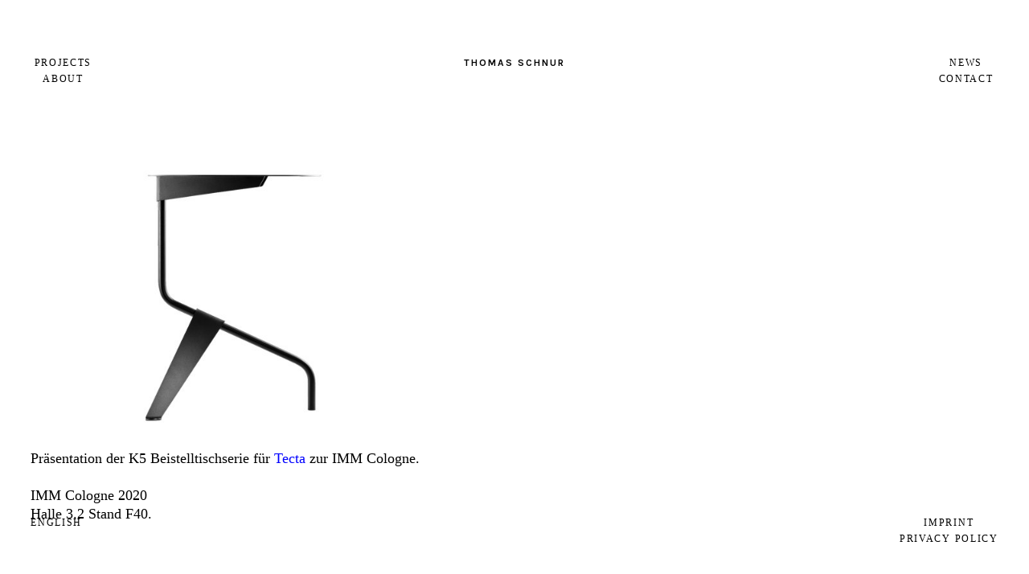

--- FILE ---
content_type: text/html; charset=UTF-8
request_url: https://www.thomasschnur.com/news/k5-for-tecta/
body_size: 1113
content:
<!DOCTYPE html>
<html lang="de">
<head>
<base href="https://www.thomasschnur.com/" />
<meta charset="utf-8">
<title>K5 for Tecta - Thomas Schnur</title>
<meta name="description" content="" />
<meta name="keywords" content="" />
<meta name="robots" content="index, follow, noarchive" />
<meta name="viewport" content="initial-scale=1">
<link rel="canonical" href="https://www.thomasschnur.com/news/k5-for-tecta/" />
<link rel="alternate" href="https://www.thomasschnur.com/news/k5-for-tecta/" hreflang="de" />
	<link rel="alternate" href="https://www.thomasschnur.com/en/news/k5-for-tecta/" hreflang="en" />
<!--[if lt IE 9]>
<script src="http://html5shiv.googlecode.com/svn/trunk/html5.js"></script>
<![endif]-->
<link rel="stylesheet" href="/files/css/styles.css" type="text/css" media="screen">
<link rel="stylesheet" href="/files/css/mobile.css" type="text/css" media="only screen and (max-width: 640px)">
<link href="/files/thirdparty/lightbox/css/lightbox.css" rel="stylesheet">
<link rel="shortcut icon" type="image/x-icon" href="/favicon.ico">
<script type="text/javascript" src="/files/thirdparty/jquery/jquery-1.10.2.min.js"></script>
<script type="text/javascript" src="/files/thirdparty/cycle/jquery.cycle2.min.js"></script>
<script type="text/javascript" src="/files/thirdparty/cycle/jquery.cycle2.carousel.min.js"></script>
<script type="text/javascript" src="/files/thirdparty/touchswipe/jquery.touchSwipe.min.js"></script>
<script src="/files/scripts/functions.js"></script>
</head><body class="layout1Col">

<header>
<div class="layoutHeaderInner">
<div class="layoutLogo">
<!--<a href="/">-->
Thomas Schnur
<!--</a>-->
</div>
<nav class="navMainLeft"><ul><li><a href="/projects/">Projects</a></li><li><a href="/about/">About</a></li></ul></nav>
<nav class="navMainRight"><ul><li><a href="/news/">News</a></li><li><a href="/contact/">Contact</a></li></ul></nav>
</div>
</header>

<div class="layoutMain">

<div class="layoutContent">

  <div class="tinymcewysiwyg">
  <p><a href="https://www.tecta.de/produkt/k5/" target="_blank"><img title="K5_Tecta_Thomas_Schnur" src="index.php?rex_img_type=npProjectsDetail&amp;rex_img_file=k5_tecta_thomas_schnur.jpg" alt="K5_Tecta_Thomas_Schnur" width="500" height="373" /></a></p>
<p><span style="color: #000000;">Präsentation der K5 Beistelltischserie für <a href="https://www.tecta.de/produkt/k5/" target="_blank">Tecta</a> zur IMM Cologne. </span></p>
<p> </p>
<p><span style="color: #000000;"><span style="color: #000000;"><span style="color: #000000;">IMM Cologne 2020 </span></span></span></p>
<p><span style="color: #000000;">Halle 3.2 Stand F40.</span></p>
  </div>

</div>

</div>

<footer>
<div class="layoutFooterInner">
<nav class="navFooter"><ul><li><a href="/imprint/">Imprint</a></li><li><a href="/privacy-policy/">Privacy Policy</a></li></ul></nav>
<nav class="navLang"><ul id="lang-switch"><li id="lang-deutsch" class="active">deutsch</li><li id="lang-english"><a href="/en/news/k5-for-tecta/">english</a></li></ul></nav>
<div class="clearer"> </div>
</div>
</footer>

</body>

</html>

--- FILE ---
content_type: text/css
request_url: https://www.thomasschnur.com/files/css/styles.css
body_size: 2384
content:
@charset "utf-8";


@import url(https://fonts.googleapis.com/css?family=Karla:400,700);


/*html elements*/
html {height: 100%}

header, section, footer, aside, nav, article {display: block;}

body {overflow-y:scroll; background: #fff; color: #000; font-family: 'Times New Roman', times, serif; font-size: 18px; margin: 0; padding: 0; height: 100%;}

table {border: none;}

td {border: none; font-size: inherit;}

a {text-decoration: none; outline: none; color: inherit;}

/*a:hover {text-decoration: none;}*/

img {border: none;}

p {margin: 0; padding: 0; min-height: 12px;}

select,textarea,input {vertical-align: middle; border: 1px solid #000; padding: 2px; background-color: #fff; font-size: 12px;}

h2 {font-family: 'Karla', sans-serif; font-weight: normal; font-size: 50px; margin: 0 0 24px 0; padding: 0; color: #000; text-transform: uppercase;}

h3 {font-family: 'Karla', sans-serif; font-weight: bold; font-size: 12px; margin: 0 0 20px 0; padding: 0; color: #000; text-transform: uppercase; text-align: center;}

h4 {font-family: 'Karla', sans-serif; font-weight: bold; font-size: 14px; margin: 0; padding: 0; color: #000; text-transform: uppercase;}

h5 {font-family: 'Karla', sans-serif; font-weight: normal; font-size: 20px; text-transform: uppercase; margin-bottom: 0;}

hr {background-color: #fff; margin: 20px 0!important; border: none; height: 2px; clear: both;}


.layoutMain {position: relative; max-width: 1260px; min-height: 100%; margin: 0 auto; padding: 0 3%;}

header {position: fixed; left: 0; width: 100%; top: 0; height: 180px; z-index: 10001; background: #fff; displaay: none;}

.layoutHeaderInner {position: relative; max-width: 1260px; margin: 0 auto; margin-top: 68px; padding: 0 3%;}

.layoutLogo {position: absolute; left: 40%; top: 0; width: 20%; font-size: 12px; font-weight: bold; text-align: center; text-transform: uppercase; font-family: 'Karla', sans-serif; line-height: 20px; letter-spacing: 0.17em;}

.layoutContent {padding: 180px 0 80px 0; line-height: 132%;}

.layoutContent a {color: #0000ff;}

.layoutContent p a:hover {color: #000;}

.col1 {width: 30%; margin-right: 5%; float: left;}

.col2 {width: 30%; margin-right: 5%; float: left;}

.col3 {width: 30%; float: left;}

footer {position: fixed; left: 0; width: 100%; bottom: 0; height: 80px; padding-top: 30px; z-index: 100;}

.layoutFooterInner {max-width: 1260px; margin: 0 auto; padding: 0 3%; position: relative;}


/*general styles*/
.clearer {clear: both;}

.fontStyle1,.fontStyle1 a {font-family: 'Karla', sans-serif; font-weight: bold; font-size: 14px; text-decoration: none; border-bottom: 1px solid #000; color: #000!important; margin-right: 20px; letter-spacing: 0.015em!important; line-height: 132%!important;}

.fontStyle1:hover {font-family: 'Karla', sans-serif!important; font-weight: bold; font-size: 14px; text-decoration: none; border-bottom: 1px solid #fff!important; color: #0000ff!important; margin-right: 20px; text-transform: none!important; letter-spacing: 0.015em!important;}

.fontStyle2 {font-family: 'Karla', sans-serif; font-weight: bold; font-size: 14px;}



.projectContainer a:hover {text-transform: none!important;}

.projectItem {overflow: hidden; margin-bottom: 100px; position: relative; max-height: 625px;}

/*.projectItem:nth-child(odd) {background: #00ff00;}

.projectItem:nth-child(even) {background: #ff0000;}*/

.projectLeft {position: relative; text-align: center; width: 625px; max-width: 625px; overflow: hidden; float: left; cursor: pointer;}

.projectSlide img {display: block; margin: 0 auto; background: #eee;}

.projectSlide {position: relative;}

.projectOverlay {position: absolute; left: 0; top: 0; right: 0; bottom: 0; background: rgba(0,0,255,0.6); display: none; z-index: 10000;}

.projectData {color: #fff; position: absolute; left: 0; top: 50%; width: 100%; margin-top: -20px; cursor: pointer; line-height: 132%!important;}

.projectData .projectDate {font-family: 'Karla', sans-serif; font-weight: bold; font-size: 13px; letter-spacing: 0.14em;}

.projectData .projectTitle {font-size: 29px;}

.projectInfo {float: left; width: 390px; margin-left: 118px; display: none;}

.projectInfo .projectTitle {font-size: 29px; text-align: center;}

.projectInfo .projectDate {font-family: 'Karla', sans-serif; font-weight: bold; font-size: 13px; letter-spacing: 0.14em;}

.projectInfo .projectText {font-family: 'Karla', sans-serif; font-weight: normal; font-size: 15px; letter-spacing: 0.03em; line-height: 145%; padding-top: 26px;}

.projectInfo .projectNav ul {list-style-type: none; margin: 0; padding: 0; padding-top: 25px;}

.projectInfo .projectNav ul li {background: url(/files/pictures/bgDots.png) no-repeat; display: inline-block; font-size: 0; height: 10px; width: 10px; cursor: pointer;}

@media (-webkit-min-device-pixel-ratio: 1.5),(min-device-pixel-ratio: 1.5),(min-resolution: 144dpi) {
	.projectInfo .projectNav ul li {background-image: url(/files/pictures/bgDotsRet.png)!important; -webkit-background-size: 10px 30px; -moz-background-size: 10px 30px; background-size: 10px 30px;}
}

.projectInfo .projectNav ul li.cycle-pager-active {background-position: 0 -10px;}

.projectInfo .projectNav ul li.waiting {background-position: 0 -20px;}


.projectYears {text-align: center; font-family: 'Karla', sans-serif; font-weight: bold; font-size: 13px; letter-spacing: 0.14em; z-index: 1; position: absolute; left: 0; top: 0; right: 0;}

.projectYears a {color: #000; margin: 0 3px; font-weight: normal; line-height: 20px;}

.projectYears a.active,.projectYears a:hover {font-weight: bold;}

.projectLoading {position: absolute; left: 50%; top: 50%; background: #fff; padding: 5px 0; border-radius: 3px; width: 90px; font-size: 14px; text-align: center; margin-left: -45px; display: none;}

.projectAnchor {position: absolute; left: 0; top: -163px; width: 100px; height: 100px; z-index: 100000;}

.projectRandom {margin: 0 auto; position: relative; text-align: center;}

.projectRandom img {display: block;}


.newsItem {padding-bottom: 70px;}

.newsLeft:hover {color: #0000ff;}

/*.newsItem:nth-child(odd) {background: #00ff00;}

.newsItem:nth-child(even) {background: #ff0000;}*/

.newsLeft {position: relative; text-align: center; width: 625px; overflow: hidden; float: left; cursor: pointer;}

.newsSlide {width: 625px; height: 625px;}

.newsLeft img {display: block; margin: 0 auto;}

.newsData {}

.newsData .newsDate {font-family: 'Karla', sans-serif; font-weight: bold; font-size: 13px; letter-spacing: 0.14em;}

.newsData .newsTitle {font-size: 29px; line-height: 105%; max-width: 270px; margin: 0 auto;}

.newsItem.active .newsData .newsDate,.newsItem.active .newsData .newsTitle {color: #0000ff!important;}

.newsInfo {float: left; width: 390px; margin-left: 118px; display: none; position: relative; color: #000;}

.newsInfoInner {position: absolute; width: 390px;}

.newsInfo .newsText {font-family: 'Karla', sans-serif; font-weight: normal; font-size: 15px; letter-spacing: 0.03em; line-height: 145%;}

.newsInfo .newsText h3 {font-family: 'Karla', sans-serif; font-weight: normal; font-size: 39px; letter-spacing: 0.03em; line-height: 145%; font-weight: bold; text-align: left;}

.newsInfo .newsNav ul {list-style-type: none; margin: 0; padding: 0; padding-top: 25px;}

.newsInfo .newsNav ul li {background: url(/files/pictures/bgDots.png) no-repeat; display: inline-block; font-size: 0; height: 10px; width: 10px; cursor: pointer;}

.newsInfo .newsNav ul li.cycle-pager-active {background-position: 0 -10px;}


/*main menu*/
nav.navMainLeft {float: left;}

nav.navMainRight {float: right;}

nav.navMainLeft ul,nav.navMainRight ul {list-style-type: none; margin: 0; padding: 0; display: inline-block; text-align: center; min-width: 80px;}

nav.navMainLeft ul li,nav.navMainRight ul li {margin: 0; padding: 0; text-transform: uppercase; font-size: 12px; line-height: 20px; letter-spacing: 0.14em;}

nav.navMainLeft ul li:hover a,nav.navMainLeft ul li.active a,nav.navMainRight ul li:hover a,nav.navMainRight ul li.active a {font-family: 'Karla', sans-serif; font-weight: bold; letter-spacing: 0.21em;}


/*lang menu*/
nav.navLang {float: left; z-index: 2; display: inline-block; position: relative;}

nav.navLang ul {list-style-type: none; margin: 0; padding: 0;}

nav.navLang ul li {margin: 0; padding: 0; color: #000; line-height: 20px; font-size: 12px; text-transform: uppercase; letter-spacing: 0.14em;}

nav.navLang ul li.active {display: none;}

nav.navLang ul li:hover a {font-family: 'Karla', sans-serif; letter-spacing: 0.21em; font-weight: bold;}


/*footer menu*/
nav.navFooter {float: right; z-index: 2; display: inline-block; position: relative;}

nav.navFooter ul {list-style-type: none; margin: 0; padding: 0; margin: 0;}

nav.navFooter ul li {margin: 0; line-height: 20px; font-size: 12px; text-transform: uppercase; letter-spacing: 0.14em; text-align: center;}

nav.navFooter ul li.active a,nav.navFooter ul li:hover a {font-family: 'Karla', sans-serif; letter-spacing: 0.21em; font-weight: bold;}



@media (max-width: 1024px) {
	.projectInfo .projectText {font-size: 12px!important; line-height: 170%!important;}
}


@media (max-height: 700px) {

	header {height: 85px!important;}

	.layoutHeaderInner {margin-top: 20px!important;}

	.layoutContent {padding: 85px 0 0 0!important;}

	footer {height: 25px!important; padding-top: 10px!important; background: #fff;}
}

@media (max-width: 1439px) {
	.projectLeft {width: 55%!important; height: auto!important;}

	.projectInfo {width: 40%!important; margin: 0 0 0 5%!important;}


	.newsLeft {width: 55%!important; height: auto!important}

	.newsInfo {width: 40%!important; margin: 0 0 0 5%!important;}
}



--- FILE ---
content_type: text/css
request_url: https://www.thomasschnur.com/files/css/mobile.css
body_size: 460
content:
@charset "utf-8";


.col1 {width: auto!important; margin: 0 0 20px 0!important; float: none!important;}

.col2 {width: auto!important; margin: 0 0 20px 0!important; float: none!important;}

.col3 {width: auto!important; margin: 0 0 20px 0!important; float: none!important;}


p > img {max-width: 100%; height: auto;}

header {height: 47px!important;}

.layoutHeaderInner {margin-top: 10px!important;}

.layoutContent {padding: 54px 0 30px 0!important;}

.layoutLogo {line-height: 14px!important;}

footer {height: 20px!important; padding-top: 3px!important; background: #fff;}


.projectLeft {width: auto!important; height: auto!important; float: none!important; margin-bottom: 15px;}

.projectInfo {width: auto!important; margin: 0%!important; float: none!important; padding-bottom: 20px!important; position: relative; padding-top: 30px!important;}

.projectItem {margin-bottom: 40px;}

.projectInfo .projectNav {position: absolute; left: 0; top: 0; width: 100%;}

.projectInfo .projectNav ul {padding-top: 0!important; text-align: center;}

.projectInfo .projectNav ul li {margin: 0 5px;}


.tinymcewysiwyg img {max-width: 100%; height: auto;}


.newsContainer {padding-top:20px;}

.newsLeft {width: auto!important; height: auto!important; float: none!important; margin-bottom: 15px;}

.newsInfo {width: auto!important; margin: 0%!important; float: none!important; padding-bottom: 20px!important; position: relative; padding-top: 12px!important;}

.newsInfoInner {position: relative!important; width: auto!important;}

.newsItem {padding-bottom: 0!important;}


nav.navMainLeft ul li,nav.navMainRight ul li {line-height: 14px;}


.projectText table {display: none;}

.projectItem.active .projectLeft {height: auto!important;}

.projectItem.active .projectSlide {height: auto!important;}


.projectYears {margin-top: -24px;}

--- FILE ---
content_type: application/javascript
request_url: https://www.thomasschnur.com/files/scripts/functions.js
body_size: 2316
content:
var recentItem=-1;

var doFast=false;

var to;

var currentItem;


function isMobile() {
	return $('body').width() < 640;
}

function swipe(event, direction) {
	if (direction=='left')
		$(this).cycle('prev');

	if (direction=='right')
		$(this).cycle('next');
} 	

function handleOverlay(){
	$('.projectLeft').mouseenter(function(){
		if (!$(this).parents('.projectItem').hasClass('active')){
			$(this).find('.projectOverlay').css({width: $(this).find('.projectSlide:first > img').width()+'px', height: $(this).find('.projectSlide:first > img').height()+'px', left: Math.round(($(this).width()-$(this).find('.projectSlide:first > img').width())/2)+'px'});
			$(this).find('.projectOverlay').stop(true).fadeIn('fast');
		}
	}).mouseleave(function(){
		if (!$(this).parents('.projectItem').hasClass('active')){
			$(this).find('.projectOverlay').stop(true).fadeOut('fast');
		}
	});
}

$.extend({
  getUrlVars: function(){
    var vars = [], hash;
    var hashes = window.location.href.slice(window.location.href.indexOf('?') + 1).split('&');
    for(var i = 0; i < hashes.length; i++)
    {
      hash = hashes[i].split('=');
      vars.push(hash[0]);
      vars[hash[0]] = hash[1];
    }
    return vars;
  },
  getUrlVar: function(name){
    return $.getUrlVars()[name];
  }
});

function handleResize(doLast){

	//$('.projectAnchor').css({top: '-'+($('header').height()-17)+'px'});

	var refWidth=$('.projectLeft').eq(0).width();

	if (refWidth<625){

		$('.projectSlide img').each(function(){

			var imgWidth=$(this).attr('width');

			var imgHeight=$(this).attr('height');

			if (imgWidth>=imgHeight)
			$(this).css({width: refWidth+'px', height: (refWidth/625*imgHeight)+'px'});
		});
	}

	if ($('.projectRandom').length>0){
		var refWidth2=Math.min($('body').height()-$('header').height()-$('footer').height(),$('.layoutContent').width());

		if (refWidth2>625) refWidth2=625;

		if ($('.projectRandom img').width()>$('.projectRandom img').height()){
			$('.projectRandom').css({width: refWidth2+'px'}); 	
			$('.projectRandom img').css({width: refWidth2+'px', height: 'auto'});
		}
		else {
			$('.projectRandom img').css({height: refWidth2+'px', width: 'auto'});			
			$('.projectRandom').css({width: $('.projectRandom img').width()+'px', height: refWidth2+'px'}); 	
		}
	}	
	
	if (doLast) $('.projectItem:last').css({'margin-bottom': ($(window).height()-$('header').height()-$('footer').height()-$('.projectItem:last').height())+'px'});

	$('.newsItem:last').css({'margin-bottom': ($(window).height()-$('header').height()-$('footer').height()-$('.newsItem:last').height())+'px'});	
}

function advanceDumbLinks() {
	if (currentItem.find('.projectNav li.waiting').next().length>0)
	currentItem.find('.projectNav li.waiting').removeClass('waiting').next().addClass('waiting');
	else {
		currentItem.find('.projectNav li.waiting').removeClass('waiting');
		currentItem.find('.projectNav li:first').addClass('waiting');
	}

	to=window.setTimeout("advanceDumbLinks()",300);
}

$(document).ready(function(){
	handleResize(true);

	$(window).scroll(function() {
	    var cutoff = $(window).scrollTop();
	    $('.projectItem').each(function() {
	        if ($(this).offset().top > cutoff) {

	        	$('.projectYears a').removeClass('active');

	        	$('.projectYears a[data-year="'+$(this).attr('data-year')+'"]').addClass('active');

	            return false;
	        }
	    });
	});

	$('.projectItem').click(function(){
		var item=$(this);

		currentItem=item;

		if (!item.hasClass('loaded') && !item.hasClass('loading')) {

			item.addClass('loading');

			var dumbLinks='';

			for (var i=0;i<item.attr('data-images');i++)
			dumbLinks+='<li'+((i==0) ? ' class="waiting"' : '')+'> </li>';

			item.find('.projectInfo .projectNav ul').html(dumbLinks);

			to=window.setTimeout("advanceDumbLinks()",300);



			$.ajax({type: 'POST', url: '/image-loader/', data: {pID: item.attr('data-id')}})
			.done(function(msg) {

				window.clearTimeout(to);

				$('.projectNav'+$(item).attr('data-id')+' ul').empty();

				$(item).find('.projectLeft').cycle({slides: '.projectSlide', fx: 'fade', speed: 300, timeout: 0, pager: '.projectNav'+$(item).attr('data-id')+' ul', pagerTemplate: '<li> </li>'});

				// $(item).find('.projectLoading').hide();
				
				item.addClass('loaded');
				msg=msg.split('###');

				if (msg.length>0)
			    for (var i=0; i < msg.length; i++) {
			        $(item).find('.projectLeft').cycle('add', msg[i]);
			    }
								
				handleResize(false);

				$(item).find('.projectSlide').unbind().click(function(event){
					if ($(this).parents('.projectItem').hasClass('active')){
						event.stopPropagation();
						$(this).parents('.projectLeft').cycle('next');
					}
				});
			});
		}


		$('.projectItem').not(this).removeClass('active');

		$(this).addClass('active');

		$(this).find('.projectOverlay').fadeOut('fast');

		$('.projectItem').not(this).find('.projectInfo').fadeOut('fast');

		if ($(this)==$('.projectItem:last')) doFast=true;

		$(this).find('.projectInfo').stop(true).fadeIn((doFast) ? 0 : 'fast',function(){
			$('html, body').animate({scrollTop: (item.offset().top)-$('header').height()}, (doFast) ? 0 : 'normal');
			if (doFast) doFast=false;
		});

		$('.projectItem.loaded').not(this).find('.projectLeft').cycle(0);

		$('.projectLeft').swipe('destroy');


		$(this).find('.projectLeft').swipe({swipeLeft:swipe, swipeRight: swipe, threshold:45});
	});	

	$('.projectYears a').click(function(event){
		event.preventDefault();

		$(this).siblings().removeClass('active');
		$(this).addClass('active');
		$('html, body').animate({scrollTop: ($('.projectItem[data-year="'+$(this).html()+'"]:first').offset().top-$('header').height())}, 500);
	});

	if ($('.projectRandom').length>0) $('.layoutContent').css({'padding-bottom': '80px'});

	if (!isMobile())
	$('.projectRandom').mouseenter(function(event){
		event.stopPropagation();
			$(this).find('.projectOverlay').css({width: $(this).width()+'px', height: $(this).height()+'px'});
			$(this).find('.projectOverlay').stop(true).fadeIn('fast');
	}).mouseleave(function(event){
		event.stopPropagation();
			$(this).find('.projectOverlay').stop(true).fadeOut('fast');
	});	

	$('.newsItem').click(function(){
		var item=$(this);

		$('.newsItem').removeClass('active');
		$(this).addClass('active');

		$('.newsItem').not(this).find('.newsInfo').fadeOut('fast');

		if ($(this).find('.newsInfo:visible').length>0){
			$(this).find('.newsInfo').fadeOut();
		}
		else {
			$(this).find('.newsInfo').fadeIn('fast',function(){
				$('html, body').animate({scrollTop: (item.offset().top)-$('header').height()}, 'normal');
			});
		}
	});	


	// $('.projectLeft').each(function(){
		// $(this).cycle({slides: '.projectSlide', fx: 'fade', speed: 300, timeout: 0, pager: '.projectNav'+$(this).parents('.projectItem').attr('data-id')+' ul', pagerTemplate: '<li> </li>'});
		// $(this).cycle({slides: '.projectSlide', fx: 'carousel', speed: 0, timeout: 0, pager: '.projectNav'+$(this).parents('.projectItem').attr('data-id')+' ul', pagerTemplate: '<li> </li>', carouselFluid: true, carouselVisible: 1});
	// });	

	$(window).resize(function(){
		handleResize(true);
	});

	if (!isMobile())
 	handleOverlay();
});

 window.onload=function(){
	handleResize(true);

	if ($(location).attr('hash')!='') {
		var hash=$(location).attr('hash').substr(1);
		doFast=true;
		$('.projectItem[data-id="'+hash.substr(1)+'"]').click();
	}

	if ($('.projectYears a').length>0){
		$('.projectYears a:first').addClass('active');
		$('.projectYears').prependTo('.layoutFooterInner');
	}	
 }